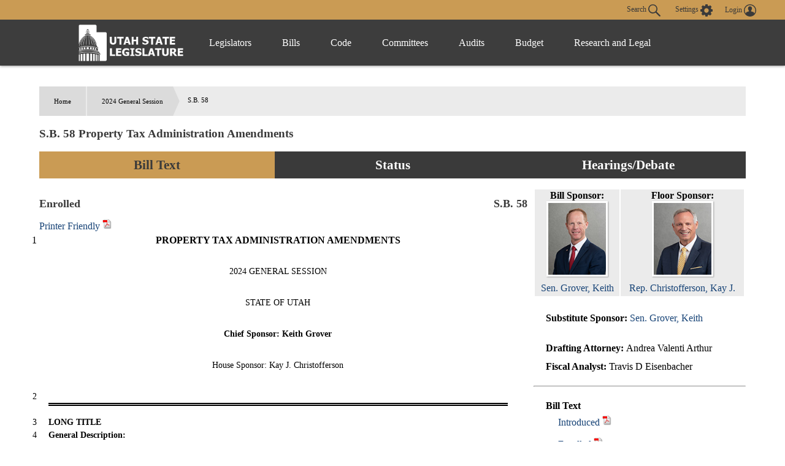

--- FILE ---
content_type: text/css
request_url: https://le.utah.gov/css/hermesModified.css?r=5
body_size: 2582
content:



/******************************** public side stuff *********************************/
/** This is used on the bill page as well as the solr code/bill search tool (Eunomia?) **/
/** The bill page uses '#billbox' and the search page uses '#xmlview' **/

/*@scope (#billbox,#xmlview,.xmlviewer) {*/



#billbox feeagency>feedisplay,#billbox feecommittee>feedisplay{
  text-transform: uppercase;
}
#billbox feeitem>feedisplay{
  font-weight: bold;
}
#billbox feeprogram{
  padding-left: 40px;
    display: block;
}

#billbox feedisplay[display=false]{
  display: none;
}
#billbox category{
  display: block;
}
#billbox category>feedisplay{
  display: block;
}
#billbox feeprogram category category>fee{
  display: flex;
  flex-direction: row;
}
#billbox fee>feedisplay{
  padding-left: 40px;
  display: block;
}
#billbox fee>feeamt{
  padding-left: 80px;
  display: block;
}
/*#billbox feeprogram category fee>feedisplay{
  padding-left: 40px;
  display: inline-block;
}
#billbox feeprogram category fee>feeamt{
  padding-left: 80px;
  display: inline-block;
}*/
#billbox fee>explanation{
  display: block;
}

#billbox xref{
    cursor: pointer;
/*    color: var(--link-color);*/
}

  #billbox authorization{
/*    display: block;*/
    display: flex;
    flex-direction: row;
    padding-left: 100px;
  }
  #billbox authorization authamount{
    flex-grow: 1;
    text-align: right;
  }

  #billbox display[display=false]{
    display: none;
  }

  #billbox leg{
    line-height: 1.5em;
    font-size: 0.9em;
    display: block;
  }

  #billbox legvote yes,#billbox legvote no,#billbox legvote abs{
    margin-left: 20px;
  }

  #billbox st{
    font-size: 16px;
    font-weight: bold;
  }
  #billbox seclist,#billbox nextbuid{
    display: none;
  }
  #billbox ln,#billbox eol{
    display: block;
  }
  #billbox hr2{
    display: block;
    width: 100%;
    border-top:2px solid #000;
    border-bottom:2px solid #000;
    height: 5px;
    margin-bottom:16px;

  }
  #billbox tbox{
    display: flex;
    flex-direction: column;
    justify-content: center;
  }
  #billbox lt,#billbox hp{
    display: flex;
    flex-direction: column;
  }
  #billbox lt>*{
    /*  display: block;*/
    display: flex;
    flex-direction: column;
  }
  #billbox hp>*{
    display: inline;
  }
  #billbox fy{
    display: block;
    margin-left: 20px;
  }

  #billbox bsec{
    display: inline-block;
    width: 100%;
  }
  #billbox headtitl{
    display: block;
    font-weight: bold;
  }
  #billbox st,#billbox sessionhead,#billbox statehead,#billbox sponsorhead,#billbox othersponsorhead{
    text-align: center;
    margin-bottom:30px;
  }
  sponsorhead,lthead,gdhead,hphead,moni,moni_intro,oc_intro,sa,sa_intro,da_intro,saamdhead,bsec,catchline,fy,repsec{
  /*  display: inline-block;*/
  }
  #billbox sponsorhead,#billbox lthead,#billbox gdhead,#billbox hphead,#billbox moni_intro,#billbox oc_intro,#billbox sa_intro
  ,#billbox da_intro,#billbox pa_intro,#billbox catchline,#billbox headchap,#billbox headpart,#billbox repsec,#billbox moni
  ,#billbox oc,#billbox sa{
    font-weight: bold;
  }
  #billbox repealer_intro,#billbox hp_intro{
    margin-left: 20px;
  }
  #billbox gd,#billbox moninone,#billbox ocnone{
  /*  display: inline;*/
    text-indent: 20px;
  }

  #billbox moninone,#billbox gd,#billbox hphead,#billbox lthead,#billbox gdhead,#billbox ocnone{
    display: block; 
  }

  #billbox ltsrc{
  /*  margin-left: 20px;*/
    display: block;
  }
  #billbox ltdest{
    display: inline-block;
  }
  #billbox ltdest #billbox ltsrc{
    margin-left: 20px;
  }
  #billbox ltcat ltsrc{
    display: block;
  }

  fy,ocl,saamd,saent,sarep,sarnr,sarna,safre
    ,raamd,raent,rarep,rarnr,rarna,rafre
    ,caamd,caent,carep,carnr,carna,cafre
    ,uaamd,uaent,uarep,uarnr,uarna,uafre
    ,daamd,daent,darep,darnr,darna,dafre
    ,vaamd,vaent,varep,varnr,varna,vafre
  {
    font-weight: normal;
  }

  ua{
    font-weight: bold;
  }

saamd sn,saent sn,sarep sn,sarnr sn,sarna sn,safre sn
   ,raamd sn,raent sn,rarep sn,rarnr sn,rarna sn,rafre sn
   ,caamd sn,caent sn,carep sn,carnr sn,carna sn,cafre sn
   ,uaamd sn,uaent sn,uarep sn,uarnr sn,uarna sn,uafre sn
   ,daamd sn,daent sn,darep sn,darnr sn,darna sn,dafre sn
   ,vaamd sn,vaent sn,varep sn,varnr sn,varna sn,vafre sn, ocl{
    cursor: pointer;
    color: var(--link-color);
   }


  saamd sn:hover,saent sn:hover,sarep sn:hover,sarnr sn:hover,sarna sn:hover,safre sn:hover
    ,raamd sn:hover,raent sn:hover,rarep sn:hover,rarnr sn:hover,rarna sn:hover,rafre sn:hover
    ,caamd sn:hover,caent sn:hover,carep sn:hover,carnr sn:hover,carna sn:hover,cafre sn:hover
    ,uaamd sn:hover,uaent sn:hover,uarep sn:hover,uarnr sn:hover,uarna sn:hover,uafre sn:hover
    ,daamd sn:hover,daent sn:hover,darep sn:hover,darnr sn:hover,darna sn:hover,dafre sn:hover
    ,vaamd sn:hover,vaent sn:hover,varep sn:hover,varnr sn:hover,varna sn:hover,vafre sn:hover{
      background-color:#eee;
    }


  /*hp,oc,saamd,saent,sarep,sarnr,sarna,safre
    ,raamd,raent,rarep,rarnr,rarna,rafre
    ,caamd,caent,carep,carnr,carna,cafre
    ,uaamd,uaent,uarep,uarnr,uarna,uafre
    ,daamd,daent,darep,darnr,darna,dafre
    ,vaamd,vaent,varep,varnr,varna,vafre{

  }
  hp hl,oc ocl,ltdest,ltsrc,repealer_intro{

  }*/

  /*    display: block;  This was commented out 2024-11-21 by trent becasue it looks bad in repealer sections.   */
  /*This was put back in on 2024-12-18 for HB0030 ln 1312 and now taken back out 1/23/2026 for repelear section HB0179*/ 
  /* #billbox sectiontext{ */
/* display: block;  */
  /* }

/*  #billbox bsec[type=uncod] sectiontext{
    display: inline;
  }*/


  #billbox .newline,licat{
    display: inline-block;
  }
  #billbox licat>display{
    font-weight: bold;
  }
 
  #billbox parens{
    font-weight: bold;
  }
  #billbox subsection parens{
    font-weight: normal;
  }
  #billbox paren::before{
    content:"(";
      /*margin-right: -4px;*/
  }
  #billbox paren::after{
    content:")";
    /*margin-left: -4px;*/
  }
  #billbox catchline parens,#billbox repsec parens{
    margin-right: 5px;
  }
  #billbox catline{
    display: block;
    padding-left: 40px; /*for 2525 SJR004*/
  }

  #billbox sn,#billbox hl{
    padding-left:20px;
    display: block;
  }
  #billbox snhead{
    display: block;
  }
  #billbox ocl{
    padding-left:20px;
    display: inline-block;
  }
  #billbox enacthead{
    display: block;
    min-height: 1em;
  }
  #billbox enact{
    font-style:italic;
  }
  #billbox enactdesc{
    font-style: normal;
    display: block;
    text-indent: 20px;
  }
  #billbox section catline{
    font-weight: bold;
  }
  #billbox section[type=enact] catlinenum{
    text-decoration: underline;
    color: #f00 !important;
  }
  /*bsec sinfo>*:not(parens){
    display: none;
  }*/
  #billbox sinfo{
    display: none;
  }
  #billbox amend[ea=amend],#billbox amend[ea=insert]{
    text-decoration: underline;
    color:#f00 !important;
  }
  #billbox amend[ea=erase]{
    text-decoration:line-through;
    color:#00f;
  }
  #billbox bsec[uid=RESO] amend[ea=amend]{
    text-decoration: none;
    color:#000;
  }

  #billbox housestart[display=true]:before{
    content: "Ĥ→ [";
      font-weight: bold;
  }
  #billbox houseend[display=true]:after{
    content: "] ←Ĥ";
    font-weight: bold;
  }
  #billbox senatestart[display=true]:before{
    content: "Š→ [";
      font-weight: bold;
  }
  #billbox senateend[display=true]:after{
    content: "] ←Š";
    font-weight: bold;
  }
  #billbox amend[anum="-1"]{
    font-weight: bold;
  }


  #billbox lt a{
    font-weight: bold;
  }
  #billbox headchap,#billbox headpart{
    display: block;
    width: 70%;
    text-align: center;
    /* padding:20px 0; */
  }
  #billbox secline{
    display: block;
    padding-left: 40px; /*for 2525 SJR004*/
  }
  #billbox section{
  /*  text-indent: 20px;*/
    display: inline;
  }
  #billbox bsechead{
  /*  text-indent: 20px;*/
  /*  display: inline-block;*/
    display: inline;
  }
  #billbox div.lineno{
    display: inline;
  /*  background-color: #FF0;*/
    position: absolute;
    left:10px;
    width:50px;
    text-indent:0!important;
    text-align: right;
    font-weight: normal!important;
    color:#000;
    font-style: normal;
    user-select: none;
  }

  #billbox subsection:not([placement=sameline]){
    display: block;
    margin-left: 20px;
  }
  #billbox subsection[level="1"]{
  /*  display: block;*/
    margin-left: 0px;
  }
  #billbox subsection[ea=erase]{
    margin-left: 0px;
    display: block;
  }
  #billbox subsection[tab="1"]{
    margin-left: 40px;
  }
  #billbox subsection[tab="2"]{
    margin-left: 60px;
  }
  #billbox subsection[placement=sameline]{
    display: inline !important;
    margin-left: 0px !important;
  }

  #billbox span.section{
    font-weight: normal;
    padding-left:20px;
  }
  #billbox span.bullet{
    margin-right:10px;
    margin-left: 10px;
  }
  #billbox .intro{
  /*  display: inline-block !important;*/
    display: block !important;
  }

  /************ Approps ************/
  #billbox programs{
    display: block;
  }
  #billbox lineitem sources appsrc,#billbox lineitem programs program{
    display: flex;
    flex-direction: row;
  }
  #billbox lineitem{
    display: block;
  }

  #billbox lineitem lidesc::before{
    content:"To ";
  }

  #billbox lineitem sources appsrc>*
  ,#billbox lineitem programs program>*
  {
    flex-grow: 1;
  }
  #billbox amt,#billbox pamt{
    text-align: right;
  }
  #billbox pamt {
    padding-right: 5em;
  }

  #billbox section[untype="approp"] committee>display {
  /*    display: none;*/
  }
  #billbox appsrc{
    margin-left: 40px;
  }
  #billbox programs{
    margin-left: 60px;
  }
  #billbox program{
    margin-left: 20px;
  }
  #billbox agency{
    display: block;
  }
  #billbox appintent{
    display: inline-block;
    margin-left: 40px;
  }
  #billbox committee{
    display: inline-block;
    width:100%;
  }
  #billbox agency lineitem{
  /*  display: inline !important;*/
  }
  #billbox agency lineitem display{
    margin-right: 5px;
  }

  /************ TABLES ************/

  #billbox tbl{
    display: table;
    /*display: flex;
    flex-direction: row;*/
    width: 100%;
  }
  #billbox tbl column{
  /*  display: table-column;*/
    display: flex;
    flex-direction: column;
    flex-grow: 1;
  }
  #billbox tbl row{
    display: table-row;
    /*display: flex;
    flex-direction: row;
    flex-grow: 1;*/
  }
  /*tbl row:first-child{
    width: 50px;
  }*/
  #billbox tbl cell{
    display: table-cell;
    /*display: block;
    flex-grow: 1;*/
    text-indent: 0;
    padding: 0 5px;
  }
  #billbox tbl cell[border=line]{
    border:thin solid #666;
  }
  #billbox tbl[border=line] row:nth-child(even) cell{
    background-color: #f2f2f2;
  }
  #billbox tbl cell[border=false]{
    background-color: #fff !important;
  }

  #billbox mid{
    width: 100%;
    text-align: center;
    justify-content: center;
  }

  #billbox summary{
    display: block;
    text-indent: 20px;
  }

  #billbox foot{
    display: none;
  }

  #billbox section[untype=coord] catchline
    ,#billbox section[untype=intent] catchline
    ,#billbox section[untype=approp] catchline
    ,#billbox section[untype=retro] catchline
    ,#billbox bsec[src=reso] bsechead
    ,#billbox ccbill{
    display: none;
  }

  #billbox tab,#billbox para{
    display: inline-block;
    width: 20px;
    height: 1em;
  }

  #billbox eol:not([lineno]){
    display: block;
  }

  #billbox subsection display{
    margin-right:5px;
  }
  #billbox flags{
    display: block;
    font-style: italic;
  }
  #billbox bold{
    font-weight: bold;
  }

  

  @media handheld, only screen and (max-width: 1000px) {

    #billbox leg{
      margin-left: 35px;
    }
    #billbox div.lineno{
      left: 10px;
    }


  }


  @media handheld, only screen and (max-width: 850px) {

    #billbox leg{
      margin-left: 35px;
    }
    #billbox div.lineno{
      left: 0px;
    }


  }

  @media handheld, only screen and (max-width: 570px) {

    #billbox leg{
      margin-left: 35px;
    }
    #billbox div.lineno{
      left: -10px;
    }


  }

cn {
    font-weight: bold;
}

comrec {
    font-weight: normal;
}

/*}*/





--- FILE ---
content_type: text/xml
request_url: https://le.utah.gov/~2024/bills/xmlEnrolled/SB0058.xml?r=962
body_size: 69487
content:
<?xml version="1.0" encoding="UTF-8"?>

<leg xml:space="preserve" filenumber="2024FL0973" billnumber="SB0058" billnum="SB0058" designation="SB" otherSponsor="Kay J. Christofferson" otherHouse="House" sess="2024GS" fileno="2024FL0973" date="03-08-24" printDate="06-19 07:38" subVer="-2" minVer="2" office="LEGISLATIVE GENERAL COUNSEL" actionDate="" impact="code" track=" " sponsor="Keith Grover">
  <info>
    <nextbuid>4</nextbuid>
    <aminfo anum="0" effdate="5/1/2024" datetype="most">
      <seclist>
        <sect uid="C59-2-S103_2024050120240501" fromuid="C59-2-S103_2020051220200512" buid="1" src="code" mtype="section" action="A" sort="59 02 01030020240501" effdate="5/1/2024">59-2-103</sect>
        <sect uid="C59-2-S103.5_2024050120240501" fromuid="C59-2-S103.5_2022032320220323" buid="2" src="code" mtype="section" action="A" sort="59 02 01030520240501" effdate="5/1/2024">59-2-103.5</sect>
        <sect uid="EF0000" buid="3" src="uncod" untype="effdate" mtype="section" sort="UZEFF" effdate="5/1/2024"/>
      </seclist>
    </aminfo>
  </info>
  <tbox>
    <sinfo/>
    <st numlevel="1" lineno="1" slineno="0-1">PROPERTY TAX ADMINISTRATION AMENDMENTS</st>
    <sessionhead>2024 GENERAL SESSION</sessionhead>
    <statehead>STATE OF UTAH</statehead>
    <sponsorhead>Chief Sponsor: Keith Grover</sponsorhead>
    <otherSponsorhead>House Sponsor: Kay J. Christofferson</otherSponsorhead>
  </tbox>
  <lt numlevel="1" lineno="2" slineno="0-2">
    <lthead lineno="3">LONG TITLE</lthead>
    <gdhead lineno="4">General Description:</gdhead>
    <gd numlevel="1" lineno="5" slineno="0-5">This bill modifies the procedures for obtaining a residential property exemption on a  
      <ln numlevel="1" lineno="6" slineno="0-6"/>primary residence.
    </gd>
    <hphead lineno="7">Highlighted Provisions:</hphead>
    <hp numlevel="1" lineno="8" slineno="0-8">This bill:
      <hl numlevel="1" lineno="9" slineno="0-9" level="1">requires an owner of a residential property occupied by a tenant to submit a written  
        <ln numlevel="1" lineno="10" slineno="0-10"/>declaration that the property is the primary residence of the tenant;
      </hl>
      <hl numlevel="1" lineno="11" slineno="0-11" level="1">provides the form of the written declaration and limits the information a county assessor  
        <ln numlevel="1" lineno="12" slineno="0-12"/>may obtain from the owner or the tenant;
      </hl>
      <hl numlevel="1" lineno="13" slineno="0-13" level="1">recodifies a similar declaration requirement for residential property under construction  
        <ln numlevel="1" lineno="14" slineno="0-14"/>in the procedures for obtaining a residential property exemption code; and
      </hl>
      <hl numlevel="1" lineno="15" slineno="0-15" level="1">makes technical and conforming changes.</hl>
    </hp>
    <moni numlevel="1" lineno="16" slineno="0-16" display="none">Money Appropriated in this Bill:</moni>
    <moniNone lineno="17">None</moniNone>
    <oc numlevel="1" lineno="18" slineno="0-18">Other Special Clauses:</oc>
    <ocNone lineno="19">None</ocNone>
    <sa numlevel="1" lineno="20" slineno="0-20">Utah Code Sections Affected:
      <saamd numlevel="1" lineno="21" slineno="0-21">
        <snhead>AMENDS:</snhead>
        <sn num="59-2-103" src="code" uid="C59-2-S103_2024050120240501" buid="1" sort="59 02 01030020240501" numlevel="1" lineno="22" slineno="0-22">
          <bold>59-2-103</bold>, as last amended by Laws of Utah 2020, Chapters 38, 40
        </sn>
        <sn num="59-2-103.5" src="code" uid="C59-2-S103.5_2024050120240501" buid="2" sort="59 02 01030520240501" numlevel="1" lineno="23" slineno="0-23">
          <bold>59-2-103.5</bold>, as last amended by Laws of Utah 2022, Chapter 239
        </sn>
      </saamd>
    </sa>
  </lt>
  <enacthead lineno="24"/>
  <enact numlevel="1" lineno="25" slineno="0-25">Be it enacted by the Legislature of the state of Utah:</enact>
  <bdy>
    <bsec buid="1" type="amend" src="code" num="59-2-103" uid="C59-2-S103_2024050120240501" sort="59 02 01030020240501" fromUID="C59-2-S103_2020051220200512" numlevel="1" lineno="26" slineno="1-1" sn="1">
      <section number="59-2-103" numlevel="1" lineno="27" slineno="1-2" type="amend">
        <secline lineno="26">Section 1, Section  
          <bold>59-2-103</bold> is amended to read:
        </secline>
        <catline lineno="27">
          <bold>59-2-103. Rate of assessment of property -- Residential property.</bold>
        </catline>
        <subsection ssid="1-1" numlevel="1" lineno="28" slineno="1-3" dnum="1-o" placement="noreturn">
          <display>(1)</display>As used in this section:
          <subsection ssid="1-2" numlevel="1" lineno="29" slineno="1-4" dnum="a-o" space="false">
            <display>(a)</display>
            <subsection ssid="1-3" dnum="i-o" placement="sameline">
              <display>(i)</display>"Household" means the association of individuals who live in the same 
              <ln numlevel="1" lineno="30" slineno="1-5"/>dwelling, sharing the dwelling's furnishings, facilities, accommodations, and 
              <ln numlevel="1" lineno="31" slineno="1-6"/>expenses.
            </subsection>
            <subsection ssid="1-4" numlevel="1" lineno="32" slineno="1-7" dnum="ii-o">
              <display>(ii)</display>"Household" includes married individuals, who are not legally separated, who 
              <ln numlevel="1" lineno="33" slineno="1-8"/>have established domiciles at separate locations within the state.
            </subsection>
          </subsection>
          <subsection ssid="1-5" numlevel="1" lineno="34" slineno="1-9" dnum="b-o">
            <display>(b)</display>In accordance with Title 63G, Chapter 3, Utah Administrative Rulemaking Act, the  
            <ln numlevel="1" lineno="35" slineno="1-10"/>commission may make rules defining the term "domicile."
          </subsection>
        </subsection>
        <subsection ssid="1-6" numlevel="1" lineno="36" slineno="1-11" dnum="2-o">
          <display>(2)</display>All tangible taxable property located within the state shall be assessed and taxed at a  
          <ln numlevel="1" lineno="37" slineno="1-12"/>uniform and equal rate on the basis of its fair market value, as valued on January 1,  
          <ln numlevel="1" lineno="38" slineno="1-13"/>unless otherwise provided by law.
        </subsection>
        <subsection ssid="1-7" numlevel="1" lineno="39" slineno="1-14" dnum="3-o">
          <display>(3)</display>Subject to Subsections (4) through  
          <amendoutstart style="5"/>
          <amend anum="0" ea="erase" pairid="1" style="2" owner="jmurdock" level="1" deltag="both">(7)</amend>
          <amendoutend style="5"/>
          <amend anum="0" ea="amend" pairid="2" style="1" owner="jmurdock" level="1" amendtag="both" space="true">(6)</amend> and Section  
          <xref depth="3" refnumber="59-2-103.5">59-2-103.5</xref>, for a calendar year,  
          <ln numlevel="1" lineno="40" slineno="1-15"/>the fair market value of residential property located within the state is allowed a  
          <ln numlevel="1" lineno="41" slineno="1-16"/>residential exemption equal to a 45% reduction in the value of the property.
        </subsection>
        <subsection ssid="1-8" numlevel="1" lineno="42" slineno="1-17" dnum="4-o">
          <display>(4)</display>Part-year residential property located within the state is allowed the residential  
          <ln numlevel="1" lineno="43" slineno="1-18"/>exemption described in Subsection (3) if the part-year residential property is used as  
          <ln numlevel="1" lineno="44" slineno="1-19"/>residential property for 183 or more consecutive calendar days during the calendar year  
          <ln numlevel="1" lineno="45" slineno="1-20"/>for which the owner seeks to obtain the residential exemption.
        </subsection>
        <subsection ssid="1-9" numlevel="1" lineno="46" slineno="1-21" dnum="5-o">
          <display>(5)</display>No more than one acre of land per residential unit may qualify for the residential  
          <ln numlevel="1" lineno="47" slineno="1-22"/>exemption described in Subsection (3).
        </subsection>
        <subsection ssid="1-10" numlevel="1" lineno="48" slineno="1-23" dnum="6-o" space="false">
          <display>(6)</display>
          <subsection ssid="1-11" dnum="a-o" placement="sameline">
            <display>(a)</display>Except as provided in Subsections (6)(b)(ii) and (iii), a residential exemption 
            <ln numlevel="1" lineno="49" slineno="1-24"/>described in Subsection (3) is limited to one primary residence per household.
          </subsection>
          <subsection ssid="1-12" numlevel="1" lineno="50" slineno="1-25" dnum="b-o">
            <display>(b)</display>An owner of multiple primary residences located within the state is allowed a 
            <ln numlevel="1" lineno="51" slineno="1-26"/>residential exemption under Subsection (3) for:
            <subsection ssid="1-13" numlevel="1" lineno="52" slineno="1-27" dnum="i-o">
              <display>(i)</display>subject to Subsection (6)(a), the primary residence of the owner;
            </subsection>
            <subsection ssid="1-14" numlevel="1" lineno="53" slineno="1-28" dnum="ii-o">
              <display>(ii)</display>each residential property that is the primary residence of a tenant; and
            </subsection>
            <subsection ssid="1-15" numlevel="1" lineno="54" slineno="1-29" dnum="iii-o">
              <display>(iii)</display>subject to Subsection 
              <amendoutstart style="5"/>
              <amend anum="0" ea="erase" pairid="3" style="2" owner="jmurdock" level="1" deltag="both">(7)</amend>
              <amendoutend style="5"/>
              <amend anum="0" ea="amend" pairid="4" style="1" owner="jmurdock" level="1" amendtag="both" space="true">
                <xref depth="3" refnumber="59-2-103.5">59-2-103.5</xref>(4)
              </amend>, each residential property described in 
              <ln numlevel="1" lineno="55" slineno="1-30"/>Subsection 
              <xref depth="3" refnumber="59-2-102">59-2-102</xref>(34)(b)(ii).
            </subsection>
          </subsection>
        </subsection>
        <subsection ssid="1-16" ea="erase" anum="0" owner="jmurdock" style="2" numlevel="1" lineno="56" slineno="1-31" dnum="7-o:_-e">
          <display>
            <amendoutstart style="5"/>
            <amend anum="0" ea="erase" pairid="29" style="2" owner="o" level="1" deltag="start">(7)</amend>
          </display>
          <amend anum="0" ea="erase" pairid="6" style="2" owner="jmurdock" level="1" deltag="end">Before residential property described in Subsection  
            <xref depth="3" refnumber="59-2-102">59-2-102</xref>(34)(b)(ii) is allowed a  
            <ln numlevel="1" lineno="57" slineno="1-32"/>residential exemption described in Subsection (3), an owner of the residential property  
            <ln numlevel="1" lineno="58" slineno="1-33"/>shall file with the county assessor a written declaration that:
          </amend>
          <amendoutend style="5"/>
          <subsection ssid="1-17" ea="erase" anum="0" owner="jmurdock" style="2" numlevel="1" lineno="59" slineno="1-34" dnum="a-o:_-e">
            <display>
              <amendoutstart style="5"/>
              <amend anum="0" ea="erase" pairid="30" style="2" owner="o" level="1" deltag="start">(a)</amend>
            </display>
            <amend anum="0" ea="erase" pairid="8" style="2" owner="jmurdock" level="1" deltag="end">states under penalty of perjury that, to the best of each owner's knowledge, upon  
              <ln numlevel="1" lineno="60" slineno="1-35"/>completion of construction or occupancy of the residential property, the residential  
              <ln numlevel="1" lineno="61" slineno="1-36"/>property will be used for residential purposes as a primary residence;
            </amend>
            <amendoutend style="5"/>
          </subsection>
          <subsection ssid="1-18" ea="erase" anum="0" owner="jmurdock" style="2" numlevel="1" lineno="62" slineno="1-37" dnum="b-o:_-e">
            <display>
              <amendoutstart style="5"/>
              <amend anum="0" ea="erase" pairid="31" style="2" owner="o" level="1" deltag="start">(b)</amend>
            </display>
            <amend anum="0" ea="erase" pairid="11" style="2" owner="jmurdock" level="1" deltag="end">is signed by each owner of the residential property; and</amend>
            <amendoutend style="5"/>
          </subsection>
          <subsection ssid="1-19" ea="erase" anum="0" owner="jmurdock" style="2" numlevel="1" lineno="63" slineno="1-38" dnum="c-o:_-e">
            <display>
              <amendoutstart style="5"/>
              <amend anum="0" ea="erase" pairid="32" style="2" owner="o" level="1" deltag="start">(c)</amend>
            </display>
            <amend anum="0" ea="erase" pairid="14" style="2" owner="jmurdock" level="1" deltag="end">is on a form prescribed by the commission.</amend>
            <amendoutend style="5"/>
          </subsection>
        </subsection>
      </section>
    </bsec>
    <bsec buid="2" type="amend" src="code" num="59-2-103.5" uid="C59-2-S103.5_2024050120240501" sort="59 02 01030520240501" fromUID="C59-2-S103.5_2022032320220323" numlevel="1" lineno="64" slineno="2-1" sn="2">
      <section number="59-2-103.5" numlevel="1" lineno="65" slineno="2-2" type="amend">
        <secline lineno="64">Section 2, Section  
          <bold>59-2-103.5</bold> is amended to read:
        </secline>
        <catline lineno="65">
          <bold>59-2-103.5. Procedures to obtain an exemption for residential property --  
            <ln numlevel="1" lineno="66" slineno="2-3"/>Procedure if property owner or property no longer qualifies to receive a residential  
            <ln numlevel="1" lineno="67" slineno="2-4"/>exemption.
          </bold>
        </catline>
        <subsection ssid="2-1" dnum="1-o" numlevel="1" lineno="68" slineno="2-5" placement="noreturn">
          <display>(1)</display>Subject to  
          <amendoutstart style="5"/>
          <amend anum="0" ea="erase" pairid="1" style="2" owner="jmurdock" level="1" deltag="both">Subsection (8)</amend>
          <amendoutend style="5"/>
          <amend anum="0" ea="amend" pairid="2" style="1" owner="jmurdock" level="1" amendtag="both" space="true">Subsections (4), (5), and (10)</amend>, for residential property other  
          <ln numlevel="1" lineno="69" slineno="2-6"/>than part-year residential property, a county legislative body may adopt an ordinance  
          <ln numlevel="1" lineno="70" slineno="2-7"/>that requires an owner to file an application with the county board of equalization before
          <amend anum="0" ea="amend" pairid="3" style="1" owner="jmurdock" level="1" amendtag="both">
            <ln numlevel="1" lineno="71" slineno="2-8"/> the county applies
          </amend> a residential exemption  
          <amendoutstart style="5"/>
          <amend anum="0" ea="erase" pairid="4" style="2" owner="jmurdock" level="1" deltag="both">under Section  
            <xref depth="3" refnumber="59-2-103">59-2-103</xref> may be applied
          </amend>
          <amendoutend style="5"/>
          <amend anum="0" ea="amend" pairid="5" style="1" owner="jmurdock" level="1" amendtag="both" space="true">
            <ln numlevel="1" lineno="72" slineno="2-9"/>authorized under Section 
            <xref depth="3" refnumber="59-2-103">59-2-103</xref>
          </amend> to the value of the residential property if:
          <subsection ssid="2-2" dnum="a-o" numlevel="1" lineno="73" slineno="2-10">
            <display>(a)</display>the residential property was ineligible for the residential exemption during the  
            <ln numlevel="1" lineno="74" slineno="2-11"/>calendar year immediately preceding the calendar year for which the owner is  
            <ln numlevel="1" lineno="75" slineno="2-12"/>seeking to have the residential exemption applied to the value of the residential  
            <ln numlevel="1" lineno="76" slineno="2-13"/>property;
          </subsection>
          <subsection ssid="2-3" dnum="b-o" numlevel="1" lineno="77" slineno="2-14">
            <display>(b)</display>an ownership interest in the residential property changes; or
          </subsection>
          <subsection ssid="2-4" dnum="c-o" numlevel="1" lineno="78" slineno="2-15">
            <display>(c)</display>the county board of equalization determines that there is reason to believe that the  
            <ln numlevel="1" lineno="79" slineno="2-16"/>residential property no longer qualifies for the residential exemption.
          </subsection>
        </subsection>
        <subsection ssid="2-5" dnum="2-o" numlevel="1" lineno="80" slineno="2-17" space="false">
          <display>(2)</display>
          <subsection ssid="2-6" dnum="a-o" placement="sameline">
            <display>(a)</display>The application described in Subsection (1):
            <subsection ssid="2-7" dnum="i-o" numlevel="1" lineno="81" slineno="2-18" tab="1">
              <display>(i)</display>shall be on a form the commission 
              <amendoutstart style="5"/>
              <amend anum="0" ea="erase" pairid="6" style="2" owner="jmurdock" level="1" deltag="both">prescribes</amend>
              <amendoutend style="5"/>
              <amend anum="0" ea="amend" pairid="7" style="1" owner="jmurdock" level="1" amendtag="both" space="true">provides</amend> by rule and makes 
              <ln numlevel="1" lineno="82" slineno="2-19"/>available to the counties;
            </subsection>
            <subsection ssid="2-8" dnum="ii-o" numlevel="1" lineno="83" slineno="2-20" tab="1">
              <display>(ii)</display>shall be signed by the owner of the residential property; and
            </subsection>
            <subsection ssid="2-9" dnum="iii-o" numlevel="1" lineno="84" slineno="2-21" tab="1">
              <display>(iii)</display>may not request the sales price of the residential property.
            </subsection>
          </subsection>
          <subsection ssid="2-10" dnum="b-o" numlevel="1" lineno="85" slineno="2-22">
            <display>(b)</display>In accordance with Title 63G, Chapter 3, Utah Administrative Rulemaking Act, the 
            <ln numlevel="1" lineno="86" slineno="2-23"/>commission may make rules 
            <amendoutstart style="5"/>
            <amend anum="0" ea="erase" pairid="8" style="2" owner="jmurdock" level="1" deltag="both">prescribing</amend>
            <amendoutend style="5"/>
            <amend anum="0" ea="amend" pairid="9" style="1" owner="jmurdock" level="1" amendtag="both" space="true">providing</amend> the contents of the form 
            <ln numlevel="1" lineno="87" slineno="2-24"/>described in Subsection (2)(a).
          </subsection>
          <subsection ssid="2-11" dnum="c-o" numlevel="1" lineno="88" slineno="2-25">
            <display>(c)</display>For purposes of the application described in Subsection (1), a county may not request 
            <ln numlevel="1" lineno="89" slineno="2-26"/>information from an owner of a residential property beyond the information
            <amendoutstart style="5"/>
            <amend anum="0" ea="erase" pairid="128" style="2" owner="jmurdock" level="1" deltag="both">provided</amend>
            <amendoutend style="5"/>
            <ln numlevel="1" lineno="90" slineno="2-27"/> in the form 
            <amendoutstart style="5"/>
            <amend anum="0" ea="erase" pairid="11" style="2" owner="jmurdock" level="1" deltag="both">prescribed</amend>
            <amendoutend style="5"/>
            <amend anum="0" ea="amend" pairid="12" style="1" owner="jmurdock" level="1" amendtag="both" space="true">provided</amend> by the commission under this Subsection (2).
          </subsection>
        </subsection>
        <subsection ssid="2-12" dnum="3-o" numlevel="1" lineno="91" slineno="2-28" space="false">
          <display>(3)</display>
          <subsection ssid="2-13" dnum="a-o" placement="sameline">
            <display>(a)</display>Regardless of whether a county legislative body adopts an ordinance described in 
            <ln numlevel="1" lineno="92" slineno="2-29"/>Subsection (1), before a
            <amend anum="0" ea="amend" pairid="13" style="1" owner="jmurdock" level="1" amendtag="both">county may apply a</amend> residential exemption 
            <amendoutstart style="5"/>
            <amend anum="0" ea="erase" pairid="14" style="2" owner="jmurdock" level="1" deltag="both">may be applied</amend>
            <amendoutend style="5"/>
            <ln numlevel="1" lineno="93" slineno="2-30"/> to the value of part-year residential property, an owner of the property shall:
            <subsection ssid="2-14" dnum="i-o" numlevel="1" lineno="94" slineno="2-31" tab="1">
              <display>(i)</display>file the application described in Subsection (2)(a) with the county board of 
              <ln numlevel="1" lineno="95" slineno="2-32"/>equalization; and
            </subsection>
            <subsection ssid="2-15" dnum="ii-o" numlevel="1" lineno="96" slineno="2-33" tab="1">
              <display>(ii)</display>include as part of the application described in Subsection (2)(a) a statement that 
              <ln numlevel="1" lineno="97" slineno="2-34"/>certifies:
              <subsection ssid="2-16" dnum="A-o" numlevel="1" lineno="98" slineno="2-35">
                <display>(A)</display>the date the part-year residential property became residential property;
              </subsection>
              <subsection ssid="2-17" dnum="B-o" numlevel="1" lineno="99" slineno="2-36">
                <display>(B)</display>that the part-year residential property will be used as residential property for 
                <ln numlevel="1" lineno="100" slineno="2-37"/>183 or more consecutive calendar days during the calendar year for which the 
                <ln numlevel="1" lineno="101" slineno="2-38"/>owner seeks to obtain the residential exemption; and
              </subsection>
              <subsection ssid="2-18" dnum="C-o" numlevel="1" lineno="102" slineno="2-39">
                <display>(C)</display>that the owner, or a member of the owner's household, may not claim a 
                <ln numlevel="1" lineno="103" slineno="2-40"/>residential exemption for any property for the calendar year for which the 
                <ln numlevel="1" lineno="104" slineno="2-41"/>owner seeks to obtain the residential exemption, other than the part-year 
                <ln numlevel="1" lineno="105" slineno="2-42"/>residential property, or as allowed under Section 
                <xref depth="3" refnumber="59-2-103">59-2-103</xref> with respect to the 
                <ln numlevel="1" lineno="106" slineno="2-43"/>primary residence or household furnishings, furniture, and equipment of the 
                <ln numlevel="1" lineno="107" slineno="2-44"/>owner's tenant.
              </subsection>
            </subsection>
          </subsection>
          <subsection ssid="2-19" dnum="b-o" numlevel="1" lineno="108" slineno="2-45">
            <display>(b)</display>If an owner files an application under this Subsection (3) on or after May 1 of the 
            <ln numlevel="1" lineno="109" slineno="2-46"/>calendar year for which the owner seeks to obtain the residential exemption, the 
            <ln numlevel="1" lineno="110" slineno="2-47"/>county board of equalization may require the owner to pay an application fee not to 
            <ln numlevel="1" lineno="111" slineno="2-48"/>exceed $50.
          </subsection>
        </subsection>
        <subsection ssid="2-20" dnum="_-o:4-e" ea="amend" anum="0" owner="jmurdock" style="1" numlevel="1" lineno="112" slineno="2-49">
          <display>
            <amend anum="0" ea="amend" pairid="149" style="1" owner="e" level="1" amendtag="start">(4)</amend>
          </display>
          <amend anum="0" ea="amend" pairid="16" style="1" owner="jmurdock" level="1" amendtag="end">Before a county allows residential property described in Subsection  
            <xref depth="3" refnumber="59-2-102">59-2-102</xref>(34)(b)(ii)  
            <ln numlevel="1" lineno="113" slineno="2-50"/>a residential exemption authorized under Section  
            <xref depth="3" refnumber="59-2-103">59-2-103</xref>, an owner of the residential  
            <ln numlevel="1" lineno="114" slineno="2-51"/>property shall file with the county assessor a written declaration that:
          </amend>
          <subsection ssid="2-21" dnum="_-o:a-e" ea="amend" anum="0" owner="jmurdock" style="1" numlevel="1" lineno="115" slineno="2-52">
            <display>
              <amend anum="0" ea="amend" pairid="150" style="1" owner="e" level="1" amendtag="start">(a)</amend>
            </display>
            <amend anum="0" ea="amend" pairid="18" style="1" owner="jmurdock" level="1" amendtag="end">states under penalty of perjury that, to the best of each owner's knowledge, upon  
              <ln numlevel="1" lineno="116" slineno="2-53"/>completion of construction or occupancy of the residential property, the residential  
              <ln numlevel="1" lineno="117" slineno="2-54"/>property will be used for residential purposes as a primary residence;
            </amend>
          </subsection>
          <subsection ssid="2-22" dnum="_-o:b-e" ea="amend" anum="0" owner="jmurdock" style="1" numlevel="1" lineno="118" slineno="2-55">
            <display>
              <amend anum="0" ea="amend" pairid="151" style="1" owner="e" level="1" amendtag="start">(b)</amend>
            </display>
            <amend anum="0" ea="amend" pairid="21" style="1" owner="jmurdock" level="1" amendtag="end">is signed by each owner of the residential property; and</amend>
          </subsection>
          <subsection ssid="2-23" dnum="_-o:c-e" ea="amend" anum="0" owner="jmurdock" style="1" numlevel="1" lineno="119" slineno="2-56">
            <display>
              <amend anum="0" ea="amend" pairid="152" style="1" owner="e" level="1" amendtag="start">(c)</amend>
            </display>
            <amend anum="0" ea="amend" pairid="24" style="1" owner="jmurdock" level="1" amendtag="end">is on a form approved by the commission.</amend>
          </subsection>
        </subsection>
        <subsection ssid="2-24" dnum="_-o:5-e" ea="amend" anum="0" owner="jmurdock" style="1" numlevel="1" lineno="120" slineno="2-57" space="false">
          <display>
            <amend anum="0" ea="amend" pairid="153" style="1" owner="e" level="1" amendtag="start">(5)</amend>
          </display>
          <subsection ssid="2-25" dnum="_-o:a-e" ea="amend" anum="0" owner="jmurdock" style="1" placement="sameline">
            <display>
              <amend anum="0" ea="amend" pairid="154" style="1" owner="e" level="1">(a)</amend>
            </display>
            <amend anum="0" ea="amend" pairid="29" style="1" owner="jmurdock" level="1" amendtag="end">Before a county allows residential property described in Subsection 
              <xref depth="3" refnumber="59-2-103">59-2-103</xref>
              <ln numlevel="1" lineno="121" slineno="2-58"/>(6)(b) a residential exemption authorized under Section 
              <xref depth="3" refnumber="59-2-103">59-2-103</xref>, an owner of the 
              <ln numlevel="1" lineno="122" slineno="2-59"/>residential property shall file with the county assessor a written declaration that:
            </amend>
            <subsection ssid="2-26" dnum="_-o:i-e" ea="amend" anum="0" owner="jmurdock" style="1" numlevel="1" lineno="123" slineno="2-60" tab="1">
              <display>
                <amend anum="0" ea="amend" pairid="155" style="1" owner="e" level="1" amendtag="start">(i)</amend>
              </display>
              <amend anum="0" ea="amend" pairid="31" style="1" owner="jmurdock" level="1" amendtag="end">states under penalty of perjury that, to the best of each owner's knowledge, the 
                <ln numlevel="1" lineno="124" slineno="2-61"/>residential property will be used for residential purposes as a primary residence of 
                <ln numlevel="1" lineno="125" slineno="2-62"/>a tenant;
              </amend>
            </subsection>
            <subsection ssid="2-27" dnum="_-o:ii-e" ea="amend" anum="0" owner="jmurdock" style="1" numlevel="1" lineno="126" slineno="2-63" tab="1">
              <display>
                <amend anum="0" ea="amend" pairid="156" style="1" owner="e" level="1" amendtag="start">(ii)</amend>
              </display>
              <amend anum="0" ea="amend" pairid="34" style="1" owner="jmurdock" level="1" amendtag="end">is signed by each owner of the residential property; and</amend>
            </subsection>
            <subsection ssid="2-28" dnum="_-o:iii-e" ea="amend" anum="0" owner="jmurdock" style="1" numlevel="1" lineno="127" slineno="2-64" tab="1">
              <display>
                <amend anum="0" ea="amend" pairid="157" style="1" owner="e" level="1" amendtag="start">(iii)</amend>
              </display>
              <amend anum="0" ea="amend" pairid="37" style="1" owner="jmurdock" level="1" amendtag="end">is on a form approved by the commission.</amend>
            </subsection>
          </subsection>
          <subsection ssid="2-29" dnum="_-o:b-e" ea="amend" anum="0" owner="jmurdock" style="1" numlevel="1" lineno="128" slineno="2-65" space="false">
            <display>
              <amend anum="0" ea="amend" pairid="158" style="1" owner="e" level="1" amendtag="start">(b)</amend>
            </display>
            <subsection ssid="2-30" dnum="_-o:i-e" ea="amend" anum="0" owner="jmurdock" style="1" placement="sameline" space="false">
              <display>
                <amend anum="0" ea="amend" pairid="159" style="1" owner="e" level="1">(i)</amend>
              </display>
              <subsection ssid="2-31" dnum="_-o:A-e" ea="amend" anum="0" owner="jmurdock" style="1" tab="1" placement="sameline">
                <display>
                  <amend anum="0" ea="amend" pairid="160" style="1" owner="e" level="1">(A)</amend>
                </display>
                <amend anum="0" ea="amend" pairid="43" style="1" owner="jmurdock" level="1" amendtag="end">In addition to the declaration, a county assessor may request from an 
                  <ln numlevel="1" lineno="129" slineno="2-66"/>owner a current lease agreement signed by the tenant.
                </amend>
              </subsection>
              <subsection ssid="2-32" dnum="_-o:B-e" ea="amend" anum="0" owner="jmurdock" style="1" numlevel="1" lineno="130" slineno="2-67" tab="1">
                <display>
                  <amend anum="0" ea="amend" pairid="161" style="1" owner="e" level="1" amendtag="start">(B)</amend>
                </display>
                <amend anum="0" ea="amend" pairid="46" style="1" owner="jmurdock" level="1" amendtag="end">If the lease agreement is insufficient for a county assessor to make a 
                  <ln numlevel="1" lineno="131" slineno="2-68"/>determination about eligibility for a residential exemption, a county assessor 
                  <ln numlevel="1" lineno="132" slineno="2-69"/>may request a copy of the real estate insurance policy for the property.
                </amend>
              </subsection>
              <subsection ssid="2-33" dnum="_-o:C-e" ea="amend" anum="0" owner="jmurdock" style="1" numlevel="1" lineno="133" slineno="2-70" tab="1">
                <display>
                  <amend anum="0" ea="amend" pairid="162" style="1" owner="e" level="1" amendtag="start">(C)</amend>
                </display>
                <amend anum="0" ea="amend" pairid="49" style="1" owner="jmurdock" level="1" amendtag="end">If the real estate insurance policy is insufficient for a county assessor to make 
                  <ln numlevel="1" lineno="134" slineno="2-71"/>a determination about eligibility for a residential exemption, a county assessor 
                  <ln numlevel="1" lineno="135" slineno="2-72"/>may request a copy of a filing from the most recent federal tax return showing 
                  <ln numlevel="1" lineno="136" slineno="2-73"/>that the owner had profit or loss from the residential property as a rental.
                </amend>
              </subsection>
            </subsection>
            <subsection ssid="2-34" dnum="_-o:ii-e" ea="amend" anum="0" owner="jmurdock" style="1" numlevel="1" lineno="137" slineno="2-74">
              <display>
                <amend anum="0" ea="amend" pairid="163" style="1" owner="e" level="1" amendtag="start">(ii)</amend>
              </display>
              <amend anum="0" ea="amend" pairid="53" style="1" owner="jmurdock" level="1" amendtag="end">A county assessor may not request information from an owner's tenant.</amend>
            </subsection>
          </subsection>
        </subsection>
        <subsection ssid="2-35" dnum="4-o:6-e" numlevel="1" lineno="138" slineno="2-75">
          <display>
            <amendoutstart style="5"/>
            <amend anum="0" ea="erase" pairid="164" style="2" owner="o" level="1" deltag="both">(4)</amend>
            <amendoutend style="5"/>
            <amend anum="0" ea="amend" pairid="165" style="1" owner="e" level="1" amendtag="both" space="true">(6)</amend>
          </display>Except as provided in Subsection  
          <amendoutstart style="5"/>
          <amend anum="0" ea="erase" pairid="57" style="2" owner="jmurdock" level="1" deltag="both">(5)</amend>
          <amendoutend style="5"/>
          <amend anum="0" ea="amend" pairid="58" style="1" owner="jmurdock" level="1" amendtag="both" space="true">(7)</amend>, if a property owner no longer qualifies to  
          <ln numlevel="1" lineno="139" slineno="2-76"/>receive a residential exemption authorized under Section  
          <xref depth="3" refnumber="59-2-103">59-2-103</xref> for the property  
          <ln numlevel="1" lineno="140" slineno="2-77"/>owner's primary residence, the property owner shall:
          <subsection ssid="2-36" dnum="a-o" numlevel="1" lineno="141" slineno="2-78">
            <display>(a)</display>file a written statement with the county board of equalization of the county in which  
            <ln numlevel="1" lineno="142" slineno="2-79"/>the property is located:
            <subsection ssid="2-37" dnum="i-o" numlevel="1" lineno="143" slineno="2-80">
              <display>(i)</display>on a form provided by the county board of equalization; and
            </subsection>
            <subsection ssid="2-38" dnum="ii-o" numlevel="1" lineno="144" slineno="2-81">
              <display>(ii)</display>notifying the county board of equalization that the property owner no longer  
              <ln numlevel="1" lineno="145" slineno="2-82"/>qualifies to receive a residential exemption authorized under Section  
              <xref depth="3" refnumber="59-2-103">59-2-103</xref> for  
              <ln numlevel="1" lineno="146" slineno="2-83"/>the property owner's primary residence; and
            </subsection>
          </subsection>
          <subsection ssid="2-39" dnum="b-o" numlevel="1" lineno="147" slineno="2-84">
            <display>(b)</display>declare on the property owner's individual income tax return under Chapter 10,  
            <ln numlevel="1" lineno="148" slineno="2-85"/>Individual Income Tax Act, for the taxable year for which the property owner no  
            <ln numlevel="1" lineno="149" slineno="2-86"/>longer qualifies to receive a residential exemption authorized under Section  
            <xref depth="3" refnumber="59-2-103">59-2-103</xref>
            <ln numlevel="1" lineno="150" slineno="2-87"/> for the property owner's primary residence, that the property owner no longer  
            <ln numlevel="1" lineno="151" slineno="2-88"/>qualifies to receive a residential exemption authorized under Section  
            <xref depth="3" refnumber="59-2-103">59-2-103</xref> for the  
            <ln numlevel="1" lineno="152" slineno="2-89"/>property owner's primary residence.
          </subsection>
        </subsection>
        <subsection ssid="2-40" dnum="5-o:7-e" numlevel="1" lineno="153" slineno="2-90">
          <display>
            <amendoutstart style="5"/>
            <amend anum="0" ea="erase" pairid="169" style="2" owner="o" level="1" deltag="both">(5)</amend>
            <amendoutend style="5"/>
            <amend anum="0" ea="amend" pairid="170" style="1" owner="e" level="1" amendtag="both" space="true">(7)</amend>
          </display>A property owner is not required to file a written statement or make the declaration  
          <ln numlevel="1" lineno="154" slineno="2-91"/>described in Subsection  
          <amendoutstart style="5"/>
          <amend anum="0" ea="erase" pairid="59" style="2" owner="jmurdock" level="1" deltag="both">(4)</amend>
          <amendoutend style="5"/>
          <amend anum="0" ea="amend" pairid="60" style="1" owner="jmurdock" level="1" amendtag="both" space="true">(6)</amend> if the property owner:
          <subsection ssid="2-41" dnum="a-o" numlevel="1" lineno="155" slineno="2-92">
            <display>(a)</display>changes primary residences;
          </subsection>
          <subsection ssid="2-42" dnum="b-o" numlevel="1" lineno="156" slineno="2-93">
            <display>(b)</display>qualified to receive a residential exemption authorized under Section  
            <xref depth="3" refnumber="59-2-103">59-2-103</xref> for  
            <ln numlevel="1" lineno="157" slineno="2-94"/>the residence that was the property owner's former primary residence; and
          </subsection>
          <subsection ssid="2-43" dnum="c-o" numlevel="1" lineno="158" slineno="2-95">
            <display>(c)</display>qualifies to receive a residential exemption authorized under Section  
            <xref depth="3" refnumber="59-2-103">59-2-103</xref> for the  
            <ln numlevel="1" lineno="159" slineno="2-96"/>residence that is the property owner's current primary residence.
          </subsection>
        </subsection>
        <subsection ssid="2-44" dnum="6-o:8-e" numlevel="1" lineno="160" slineno="2-97">
          <display>
            <amendoutstart style="5"/>
            <amend anum="0" ea="erase" pairid="173" style="2" owner="o" level="1" deltag="both">(6)</amend>
            <amendoutend style="5"/>
            <amend anum="0" ea="amend" pairid="174" style="1" owner="e" level="1" amendtag="both" space="true">(8)</amend>
          </display>Subsections (2) through  
          <amendoutstart style="5"/>
          <amend anum="0" ea="erase" pairid="61" style="2" owner="jmurdock" level="1" deltag="both">(5)</amend>
          <amendoutend style="5"/>
          <amend anum="0" ea="amend" pairid="62" style="1" owner="jmurdock" level="1" amendtag="both" space="true">(7)</amend> do not apply to qualifying exempt primary  
          <ln numlevel="1" lineno="161" slineno="2-98"/>residential rental personal property.
        </subsection>
        <subsection ssid="2-45" dnum="7-o:9-e" numlevel="1" lineno="162" slineno="2-99" space="false">
          <display>
            <amendoutstart style="5"/>
            <amend anum="0" ea="erase" pairid="174" style="2" owner="o" level="1" deltag="both">(7)</amend>
            <amendoutend style="5"/>
            <amend anum="0" ea="amend" pairid="175" style="1" owner="e" level="1" amendtag="both" space="true">(9)</amend>
          </display>
          <subsection ssid="2-46" dnum="a-o" placement="sameline">
            <display>(a)</display>Subject to Subsection 
            <amendoutstart style="5"/>
            <amend anum="0" ea="erase" pairid="63" style="2" owner="jmurdock" level="1" deltag="both">(8)</amend>
            <amendoutend style="5"/>
            <amend anum="0" ea="amend" pairid="64" style="1" owner="jmurdock" level="1" amendtag="both" space="true">(10)</amend>, for the first calendar year in which a 
            <ln numlevel="1" lineno="163" slineno="2-100"/>property owner qualifies to receive a residential exemption under Section 
            <xref depth="3" refnumber="59-2-103">59-2-103</xref>, a 
            <ln numlevel="1" lineno="164" slineno="2-101"/>county assessor may require the property owner to file a signed statement described 
            <ln numlevel="1" lineno="165" slineno="2-102"/>in Section 
            <xref depth="3" refnumber="59-2-306">59-2-306</xref>.
          </subsection>
          <subsection ssid="2-47" dnum="b-o" numlevel="1" lineno="166" slineno="2-103">
            <display>(b)</display>Subject to Subsection 
            <amendoutstart style="5"/>
            <amend anum="0" ea="erase" pairid="65" style="2" owner="jmurdock" level="1" deltag="both">(8)</amend>
            <amendoutend style="5"/>
            <amend anum="0" ea="amend" pairid="66" style="1" owner="jmurdock" level="1" amendtag="both" space="true">(10)</amend> and notwithstanding Section 
            <xref depth="3" refnumber="59-2-306">59-2-306</xref>, for a calendar 
            <ln numlevel="1" lineno="167" slineno="2-104"/>year after the calendar year described in Subsection 
            <amendoutstart style="5"/>
            <amend anum="0" ea="erase" pairid="67" style="2" owner="jmurdock" level="1" deltag="both">(7)(a)</amend>
            <amendoutend style="5"/>
            <amend anum="0" ea="amend" pairid="68" style="1" owner="jmurdock" level="1" amendtag="both" space="true">(9)(a)</amend> in which a property 
            <ln numlevel="1" lineno="168" slineno="2-105"/>owner qualifies for an exemption 
            <amendoutstart style="5"/>
            <amend anum="0" ea="erase" pairid="69" style="2" owner="jmurdock" level="1" deltag="both">described in Subsection 
              <xref depth="3" refnumber="59-2-1115">59-2-1115</xref>(2)
            </amend>
            <amendoutend style="5"/>
            <amend anum="0" ea="amend" pairid="70" style="1" owner="jmurdock" level="1" amendtag="both" space="true">authorized 
              <ln numlevel="1" lineno="169" slineno="2-106"/>under Section 
              <xref depth="3" refnumber="59-2-1115">59-2-1115</xref>
            </amend> for qualifying exempt primary residential rental personal 
            <ln numlevel="1" lineno="170" slineno="2-107"/>property, a signed statement described in Section 
            <xref depth="3" refnumber="59-2-306">59-2-306</xref> with respect to the 
            <ln numlevel="1" lineno="171" slineno="2-108"/>qualifying exempt primary residential rental personal property may only require the 
            <ln numlevel="1" lineno="172" slineno="2-109"/>property owner to certify, under penalty of perjury, that the property owner qualifies 
            <ln numlevel="1" lineno="173" slineno="2-110"/>for the exemption 
            <amendoutstart style="5"/>
            <amend anum="0" ea="erase" pairid="71" style="2" owner="jmurdock" level="1" deltag="both">under Subsection 
              <xref depth="3" refnumber="59-2-1115">59-2-1115</xref>(2)
            </amend>
            <amendoutend style="5"/>
            <amend anum="0" ea="amend" pairid="72" style="1" owner="jmurdock" level="1" amendtag="both" space="true">authorized under Section 
              <xref depth="3" refnumber="59-2-1115">
                <ln numlevel="1" lineno="174" slineno="2-111"/>59-2-1115
              </xref>
            </amend>.
          </subsection>
        </subsection>
        <subsection ssid="2-48" dnum="8-o:10-e" numlevel="1" lineno="175" slineno="2-112" space="false">
          <display>
            <amendoutstart style="5"/>
            <amend anum="0" ea="erase" pairid="177" style="2" owner="o" level="1" deltag="both">(8)</amend>
            <amendoutend style="5"/>
            <amend anum="0" ea="amend" pairid="178" style="1" owner="e" level="1" amendtag="both" space="true">(10)</amend>
          </display>
          <subsection ssid="2-49" dnum="a-o" placement="sameline">
            <display>(a)</display>After an ownership interest in residential property changes, the county 
            <ln numlevel="1" lineno="176" slineno="2-113"/>assessor shall:
            <subsection ssid="2-50" dnum="i-o" numlevel="1" lineno="177" slineno="2-114" tab="1">
              <display>(i)</display>notify the owner of the residential property that the owner is required to submit a 
              <ln numlevel="1" lineno="178" slineno="2-115"/>written declaration described in Subsection 
              <amendoutstart style="5"/>
              <amend anum="0" ea="erase" pairid="73" style="2" owner="jmurdock" level="1" deltag="both">(8)(d)</amend>
              <amendoutend style="5"/>
              <amend anum="0" ea="amend" pairid="74" style="1" owner="jmurdock" level="1" amendtag="both" space="true">(10)(d)</amend> within 90 days after the 
              <ln numlevel="1" lineno="179" slineno="2-116"/>day on which the county assessor mails the notice under this Subsection 
              <amendoutstart style="5"/>
              <amend anum="0" ea="erase" pairid="75" style="2" owner="jmurdock" level="1" deltag="both">(8)(a)</amend>
              <amendoutend style="5"/>
              <amend anum="0" ea="amend" pairid="76" style="1" owner="jmurdock" level="1" amendtag="both" space="true">
                <ln numlevel="1" lineno="180" slineno="2-117"/>(10)(a)
              </amend>; and
            </subsection>
            <subsection ssid="2-51" dnum="ii-o" numlevel="1" lineno="181" slineno="2-118" tab="1">
              <display>(ii)</display>provide the owner of the residential property with the form described in 
              <ln numlevel="1" lineno="182" slineno="2-119"/>Subsection 
              <amendoutstart style="5"/>
              <amend anum="0" ea="erase" pairid="77" style="2" owner="jmurdock" level="1" deltag="both">(8)(e)</amend>
              <amendoutend style="5"/>
              <amend anum="0" ea="amend" pairid="78" style="1" owner="jmurdock" level="1" amendtag="both" space="true">(10)(e)</amend> to make the written declaration described in Subsection 
              <amendoutstart style="5"/>
              <amend anum="0" ea="erase" pairid="79" style="2" owner="jmurdock" level="1" deltag="both">
                <ln numlevel="1" lineno="183" slineno="2-120"/>(8)(d)
              </amend>
              <amendoutend style="5"/>
              <amend anum="0" ea="amend" pairid="80" style="1" owner="jmurdock" level="1" amendtag="both" space="true">(10)(d)</amend>.
            </subsection>
          </subsection>
          <subsection ssid="2-52" dnum="b-o" numlevel="1" lineno="184" slineno="2-121">
            <display>(b)</display>A county assessor is not required to provide a notice to an owner of residential 
            <ln numlevel="1" lineno="185" slineno="2-122"/>property under Subsection 
            <amendoutstart style="5"/>
            <amend anum="0" ea="erase" pairid="81" style="2" owner="jmurdock" level="1" deltag="both">(8)(a)</amend>
            <amendoutend style="5"/>
            <amend anum="0" ea="amend" pairid="82" style="1" owner="jmurdock" level="1" amendtag="both" space="true">(10)(a)</amend> if the situs address of the residential 
            <ln numlevel="1" lineno="186" slineno="2-123"/>property is the same as any one of the following:
            <subsection ssid="2-53" dnum="i-o" numlevel="1" lineno="187" slineno="2-124">
              <display>(i)</display>the mailing address of the residential property owner or the tenant of the 
              <ln numlevel="1" lineno="188" slineno="2-125"/>residential property;
            </subsection>
            <subsection ssid="2-54" dnum="ii-o" numlevel="1" lineno="189" slineno="2-126">
              <display>(ii)</display>the address listed on the:
              <subsection ssid="2-55" dnum="A-o" numlevel="1" lineno="190" slineno="2-127">
                <display>(A)</display>residential property owner's driver license; or
              </subsection>
              <subsection ssid="2-56" dnum="B-o" numlevel="1" lineno="191" slineno="2-128">
                <display>(B)</display>tenant of the residential property's driver license; or
              </subsection>
            </subsection>
            <subsection ssid="2-57" dnum="iii-o" numlevel="1" lineno="192" slineno="2-129">
              <display>(iii)</display>the address listed on the:
              <subsection ssid="2-58" dnum="A-o" numlevel="1" lineno="193" slineno="2-130">
                <display>(A)</display>residential property owner's voter registration; or
              </subsection>
              <subsection ssid="2-59" dnum="B-o" numlevel="1" lineno="194" slineno="2-131">
                <display>(B)</display>tenant of the residential property's voter registration.
              </subsection>
            </subsection>
          </subsection>
          <subsection ssid="2-60" dnum="c-o" numlevel="1" lineno="195" slineno="2-132">
            <display>(c)</display>A county assessor is not required to provide a notice to an owner of residential 
            <ln numlevel="1" lineno="196" slineno="2-133"/>property under Subsection 
            <amendoutstart style="5"/>
            <amend anum="0" ea="erase" pairid="83" style="2" owner="jmurdock" level="1" deltag="both">(8)(a)</amend>
            <amendoutend style="5"/>
            <amend anum="0" ea="amend" pairid="84" style="1" owner="jmurdock" level="1" amendtag="both" space="true">(10)(a)</amend> if:
            <subsection ssid="2-61" dnum="i-o" numlevel="1" lineno="197" slineno="2-134">
              <display>(i)</display>the owner is using a post office box or rural route box located in the county where 
              <ln numlevel="1" lineno="198" slineno="2-135"/>the residential property is located; and
            </subsection>
            <subsection ssid="2-62" dnum="ii-o" numlevel="1" lineno="199" slineno="2-136">
              <display>(ii)</display>the residential property is located in a county of the fourth, fifth, or sixth class.
            </subsection>
          </subsection>
          <subsection ssid="2-63" dnum="d-o" numlevel="1" lineno="200" slineno="2-137">
            <display>(d)</display>An owner of residential property that receives a notice described in Subsection 
            <amendoutstart style="5"/>
            <amend anum="0" ea="erase" pairid="85" style="2" owner="jmurdock" level="1" deltag="both">(8)(a)</amend>
            <amendoutend style="5"/>
            <amend anum="0" ea="amend" pairid="86" style="1" owner="jmurdock" level="1" amendtag="both" space="true">
              <ln numlevel="1" lineno="201" slineno="2-138"/>(10)(a)
            </amend> shall submit a written declaration to the county assessor under penalty of 
            <ln numlevel="1" lineno="202" slineno="2-139"/>perjury certifying the information contained in the form 
            <amendoutstart style="5"/>
            <amend anum="0" ea="erase" pairid="87" style="2" owner="jmurdock" level="1" deltag="both">provided</amend>
            <amendoutend style="5"/>
            <amend anum="0" ea="amend" pairid="88" style="1" owner="jmurdock" level="1" amendtag="both" space="true">described</amend> in 
            <ln numlevel="1" lineno="203" slineno="2-140"/>Subsection 
            <amendoutstart style="5"/>
            <amend anum="0" ea="erase" pairid="89" style="2" owner="jmurdock" level="1" deltag="both">(8)(e)</amend>
            <amendoutend style="5"/>
            <amend anum="0" ea="amend" pairid="90" style="1" owner="jmurdock" level="1" amendtag="both" space="true">(10)(e)</amend>.
          </subsection>
          <subsection ssid="2-64" dnum="e-o" numlevel="1" lineno="204" slineno="2-141">
            <display>(e)</display>The written declaration required by Subsection 
            <amendoutstart style="5"/>
            <amend anum="0" ea="erase" pairid="91" style="2" owner="jmurdock" level="1" deltag="both">(8)(d)</amend>
            <amendoutend style="5"/>
            <amend anum="0" ea="amend" pairid="92" style="1" owner="jmurdock" level="1" amendtag="both" space="true">(10)(d)</amend> shall be:
            <subsection ssid="2-65" dnum="i-o" numlevel="1" lineno="205" slineno="2-142">
              <display>(i)</display>signed by the owner of the residential property; and
            </subsection>
            <subsection ssid="2-66" dnum="ii-o" numlevel="1" lineno="206" slineno="2-143" format="full">
              <display>(ii)</display>in substantially the following form:
              <eol numlevel="1" lineno="207" slineno="2-144"/>
              <para/>
              <center>"Residential Property Declaration</center>
              <eol numlevel="1" lineno="208" slineno="2-145"/>
              <para/>This form must be submitted to the County Assessor's office where your new residential 
              <ln numlevel="1" lineno="209" slineno="2-146"/>property is located within 90 days of receipt. Failure to do so will result in the county assessor 
              <ln numlevel="1" lineno="210" slineno="2-147"/>taking action that could result in the withdrawal of the primary residential exemption from 
              <ln numlevel="1" lineno="211" slineno="2-148"/>your residential property.
              <eol numlevel="1" lineno="212" slineno="2-149"/>
              <para/>
              <center>Residential Property Owner Information</center>
              <eol numlevel="1" lineno="213" slineno="2-150"/>
              <para/>Name(s):__________________________________________________
              <eol numlevel="1" lineno="214" slineno="2-151"/>
              <para/>Home Phone:_______________________________________________
              <eol numlevel="1" lineno="215" slineno="2-152"/>
              <para/>Work Phone:_______________________________________________
              <eol numlevel="1" lineno="216" slineno="2-153"/>
              <para/>Mailing Address:____________________________________________
              <eol numlevel="1" lineno="217" slineno="2-154"/>
              <para/>
              <center>Residential Property Information</center>
              <eol numlevel="1" lineno="218" slineno="2-155"/>
              <para/>Physical Address:___________________________________________
              <eol numlevel="1" lineno="219" slineno="2-156"/>
              <para/>Certification
              <eol numlevel="1" lineno="220" slineno="2-157"/>
              <para/>1. Is this property used as a primary residential property or part-year residential property 
              <ln numlevel="1" lineno="221" slineno="2-158"/>for you or another person?
              <eol numlevel="1" lineno="222" slineno="2-159"/>
              <para/>"Part-year residential property" means owned property that is not residential property on 
              <ln numlevel="1" lineno="223" slineno="2-160"/>January 1 of a calendar year but becomes residential property after January 1 of the calendar 
              <ln numlevel="1" lineno="224" slineno="2-161"/>year.
              <eol numlevel="1" lineno="225" slineno="2-162"/>
              <para/>Yes
              <tab/>
              <tab/> No
              <eol numlevel="1" lineno="226" slineno="2-163"/>
              <para/>2. Will this primary residential property or part-year residential property be occupied for 
              <ln numlevel="1" lineno="227" slineno="2-164"/>183 or more consecutive calendar days by the owner or another person?
              <eol numlevel="1" lineno="228" slineno="2-165"/>
              <para/>A part-year residential property occupied for 183 or more consecutive calendar days in a 
              <ln numlevel="1" lineno="229" slineno="2-166"/>calendar year by the owner(s) or a tenant is eligible for the exemption.
              <eol numlevel="1" lineno="230" slineno="2-167"/>
              <para/>Yes
              <tab/>
              <tab/>No
              <eol numlevel="1" lineno="231" slineno="2-168"/>
              <para/>If a property owner or a property owner's spouse claims a residential exemption under Utah 
              <ln numlevel="1" lineno="232" slineno="2-169"/>Code Ann. 
              <char set="4" char="6"/>
              <xref depth="3" refnumber="59-2-103">59-2-103</xref> for property in this state that is the primary residence of the property 
              <ln numlevel="1" lineno="233" slineno="2-170"/>owner or the property owner's spouse, that claim of a residential exemption creates a rebuttable 
              <ln numlevel="1" lineno="234" slineno="2-171"/>presumption that the property owner and the property owner's spouse have domicile in Utah 
              <ln numlevel="1" lineno="235" slineno="2-172"/>for income tax purposes. The rebuttable presumption of domicile does not apply if the 
              <ln numlevel="1" lineno="236" slineno="2-173"/>residential property is the primary residence of a tenant of the property owner or the property 
              <ln numlevel="1" lineno="237" slineno="2-174"/>owner's spouse.
              <eol numlevel="1" lineno="238" slineno="2-175"/>
              <para/>Signature
              <eol numlevel="1" lineno="239" slineno="2-176"/>
              <para/>Under penalties of perjury, I declare to the best of my knowledge and belief, this 
              <ln numlevel="1" lineno="240" slineno="2-177"/>declaration and accompanying pages are true, correct, and complete.
              <eol numlevel="1" lineno="241" slineno="2-178"/>
              <para/>__________________(Owner signature) _____________________Date (mm/dd/yyyy)
              <eol numlevel="1" lineno="242" slineno="2-179"/>
              <para/>__________________(Owner printed name)
              <eol numlevel="1" lineno="243" slineno="2-180"/>(f) For purposes of a written declaration described in this Subsection 
              <amendoutstart style="5"/>
              <amend anum="0" ea="erase" pairid="130" style="2" owner="jmurdock" level="1" deltag="both">(8)</amend>
              <amendoutend style="5"/>
              <amend anum="0" ea="amend" pairid="129" style="1" owner="jmurdock" level="1" amendtag="both" space="true">(10)</amend>, a county may 
              <ln numlevel="1" lineno="244" slineno="2-181"/>not request information from a property owner beyond the information described in the form 
              <ln numlevel="1" lineno="245" slineno="2-182"/>provided in Subsection 
              <amendoutstart style="5"/>
              <amend anum="0" ea="erase" pairid="95" style="2" owner="jmurdock" level="1" deltag="both">(8)(e)</amend>
              <amendoutend style="5"/>
              <amend anum="0" ea="amend" pairid="126" style="1" owner="jmurdock" level="1" amendtag="both" space="true">(10)(e)</amend>.
              <eol numlevel="1" lineno="246" slineno="2-183"/>(g) (i) If, after receiving a written declaration filed under Subsection 
              <amendoutstart style="5"/>
              <amend anum="0" ea="erase" pairid="97" style="2" owner="jmurdock" level="1" deltag="both">(8)(d)</amend>
              <amendoutend style="5"/>
              <amend anum="0" ea="amend" pairid="98" style="1" owner="jmurdock" level="1" amendtag="both" space="true">(10)(d)</amend>, the 
              <ln numlevel="1" lineno="247" slineno="2-184"/>county determines that the property has been incorrectly qualified or disqualified to receive a 
              <ln numlevel="1" lineno="248" slineno="2-185"/>residential exemption, the county shall:
              <eol numlevel="1" lineno="249" slineno="2-186"/>(A) redetermine the property's qualification to receive a residential exemption; and
              <eol numlevel="1" lineno="250" slineno="2-187"/>(B) notify the claimant of the redetermination and the county's reason for the redetermination.
              <eol numlevel="1" lineno="251" slineno="2-188"/>(ii) The redetermination provided in Subsection 
              <amendoutstart style="5"/>
              <amend anum="0" ea="erase" pairid="99" style="2" owner="jmurdock" level="1" deltag="both">(8)(g)(i)(A)</amend>
              <amendoutend style="5"/>
              <amend anum="0" ea="amend" pairid="100" style="1" owner="jmurdock" level="1" amendtag="both" space="true">(10)(g)(i)(A)</amend> is final unless:
              <eol numlevel="1" lineno="252" slineno="2-189"/>(A) except as provided in Subsection 
              <amendoutstart style="5"/>
              <amend anum="0" ea="erase" pairid="101" style="2" owner="jmurdock" level="1" deltag="both">(8)(g)(iii)</amend>
              <amendoutend style="5"/>
              <amend anum="0" ea="amend" pairid="102" style="1" owner="jmurdock" level="1" amendtag="both" space="true">(10)(g)(iii)</amend>, the property owner appeals the 
              <ln numlevel="1" lineno="253" slineno="2-190"/>redetermination to the board of equalization in accordance with Subsection 
              <xref depth="3" refnumber="59-2-1004">59-2-1004</xref>(2); or
              <eol numlevel="1" lineno="254" slineno="2-191"/>(B) the county determines that the property is eligible to receive a primary residential 
              <ln numlevel="1" lineno="255" slineno="2-192"/>exemption as part-year residential property.
              <eol numlevel="1" lineno="256" slineno="2-193"/>(iii) The board of equalization may not accept an appeal that is filed after the later of:
              <eol numlevel="1" lineno="257" slineno="2-194"/>(A) September 15 of the current calendar year; or
              <eol numlevel="1" lineno="258" slineno="2-195"/>(B) the last day of the 45-day period beginning on the day on which the county auditor 
              <ln numlevel="1" lineno="259" slineno="2-196"/>provides the notice under Section 
              <xref depth="3" refnumber="59-2-919.1">59-2-919.1</xref>.
              <eol numlevel="1" lineno="260" slineno="2-197"/>(h) (i) If a residential property owner fails to file a written declaration required by Subsection 
              <amendoutstart style="5"/>
              <amend anum="0" ea="erase" pairid="103" style="2" owner="jmurdock" level="1" deltag="both">
                <ln numlevel="1" lineno="261" slineno="2-198"/>(8)(d)
              </amend>
              <amendoutend style="5"/>
              <amend anum="0" ea="amend" pairid="104" style="1" owner="jmurdock" level="1" amendtag="both" space="true">(10)(d)</amend>, the county assessor shall mail to the owner of the residential property a notice 
              <ln numlevel="1" lineno="262" slineno="2-199"/>that:
              <eol numlevel="1" lineno="263" slineno="2-200"/>(A) the property owner failed to file a written declaration as required by Subsection 
              <amendoutstart style="5"/>
              <amend anum="0" ea="erase" pairid="105" style="2" owner="jmurdock" level="1" deltag="both">(8)(d)</amend>
              <amendoutend style="5"/>
              <amend anum="0" ea="amend" pairid="106" style="1" owner="jmurdock" level="1" amendtag="both" space="true">
                <ln numlevel="1" lineno="264" slineno="2-201"/>(10)(d)
              </amend>; and
              <eol numlevel="1" lineno="265" slineno="2-202"/>(B) the property owner will no longer qualify to receive the residential exemption authorized 
              <ln numlevel="1" lineno="266" slineno="2-203"/>under Section 
              <xref depth="3" refnumber="59-2-103">59-2-103</xref> for the property that is the subject of the written declaration if the 
              <ln numlevel="1" lineno="267" slineno="2-204"/>property owner does not file the written declaration required by Subsection 
              <amendoutstart style="5"/>
              <amend anum="0" ea="erase" pairid="107" style="2" owner="jmurdock" level="1" deltag="both">(8)(d)</amend>
              <amendoutend style="5"/>
              <amend anum="0" ea="amend" pairid="108" style="1" owner="jmurdock" level="1" amendtag="both" space="true">(10)(d)</amend>
              <ln numlevel="1" lineno="268" slineno="2-205"/> within 30 days after the day on which the county assessor mails the notice under this 
              <ln numlevel="1" lineno="269" slineno="2-206"/>Subsection 
              <amendoutstart style="5"/>
              <amend anum="0" ea="erase" pairid="109" style="2" owner="jmurdock" level="1" deltag="both">(8)(h)(i)</amend>
              <amendoutend style="5"/>
              <amend anum="0" ea="amend" pairid="110" style="1" owner="jmurdock" level="1" amendtag="both" space="true">(10)(h)(i)</amend>.
              <eol numlevel="1" lineno="270" slineno="2-207"/>(ii) If a property owner fails to file a written declaration required by Subsection 
              <amendoutstart style="5"/>
              <amend anum="0" ea="erase" pairid="111" style="2" owner="jmurdock" level="1" deltag="both">(8)(d)</amend>
              <amendoutend style="5"/>
              <amend anum="0" ea="amend" pairid="112" style="1" owner="jmurdock" level="1" amendtag="both" space="true">(10)(d)</amend>
              <ln numlevel="1" lineno="271" slineno="2-208"/> after receiving the notice described in Subsection 
              <amendoutstart style="5"/>
              <amend anum="0" ea="erase" pairid="113" style="2" owner="jmurdock" level="1" deltag="both">(8)(h)(i)</amend>
              <amendoutend style="5"/>
              <amend anum="0" ea="amend" pairid="114" style="1" owner="jmurdock" level="1" amendtag="both" space="true">(10)(h)(i)</amend>, the property owner no 
              <ln numlevel="1" lineno="272" slineno="2-209"/>longer qualifies to receive the residential exemption authorized under Section 
              <xref depth="3" refnumber="59-2-103">59-2-103</xref> in the 
              <ln numlevel="1" lineno="273" slineno="2-210"/>calendar year for the property that is the subject of the written declaration unless:
              <eol numlevel="1" lineno="274" slineno="2-211"/>(A) except as provided in Subsection 
              <amendoutstart style="5"/>
              <amend anum="0" ea="erase" pairid="115" style="2" owner="jmurdock" level="1" deltag="both">(8)(h)(iii)</amend>
              <amendoutend style="5"/>
              <amend anum="0" ea="amend" pairid="116" style="1" owner="jmurdock" level="1" amendtag="both" space="true">(10)(h)(iii)</amend>, the property owner appeals the 
              <ln numlevel="1" lineno="275" slineno="2-212"/>redetermination to the board of equalization in accordance with Subsection 
              <xref depth="3" refnumber="59-2-1004">59-2-1004</xref>(2); or
              <eol numlevel="1" lineno="276" slineno="2-213"/>(B) the county determines that the property is eligible to receive a primary residential 
              <ln numlevel="1" lineno="277" slineno="2-214"/>exemption as part-year residential property.
              <eol numlevel="1" lineno="278" slineno="2-215"/>(iii) The board of equalization may not accept an appeal that is filed after the later of:
              <eol numlevel="1" lineno="279" slineno="2-216"/>(A) September 15 of the current calendar year; or
              <eol numlevel="1" lineno="280" slineno="2-217"/>(B) the last day of the 45-day period beginning on the day on which the county auditor 
              <ln numlevel="1" lineno="281" slineno="2-218"/>provides the notice under Section 
              <xref depth="3" refnumber="59-2-919.1">59-2-919.1</xref>.
              <eol numlevel="1" lineno="282" slineno="2-219"/>(iv) A property owner that is disqualified to receive the residential exemption under 
              <ln numlevel="1" lineno="283" slineno="2-220"/>Subsection 
              <amendoutstart style="5"/>
              <amend anum="0" ea="erase" pairid="117" style="2" owner="jmurdock" level="1" deltag="both">(8)(h)(ii)</amend>
              <amendoutend style="5"/>
              <amend anum="0" ea="amend" pairid="118" style="1" owner="jmurdock" level="1" amendtag="both" space="true">(10)(h)(ii)</amend> may file an application described in Subsection (1) to 
              <ln numlevel="1" lineno="284" slineno="2-221"/>determine whether the owner is eligible to receive the residential exemption.
              <eol numlevel="1" lineno="285" slineno="2-222"/>(i) The requirements of this Subsection 
              <amendoutstart style="5"/>
              <amend anum="0" ea="erase" pairid="119" style="2" owner="jmurdock" level="1" deltag="both">(8)</amend>
              <amendoutend style="5"/>
              <amend anum="0" ea="amend" pairid="120" style="1" owner="jmurdock" level="1" amendtag="both" space="true">(10)</amend> do not apply to a county assessor in a county 
              <ln numlevel="1" lineno="286" slineno="2-223"/>that has, for the five calendar years prior to 2019, had in place and enforced an ordinance 
              <ln numlevel="1" lineno="287" slineno="2-224"/>described in Subsection (1).
            </subsection>
          </subsection>
        </subsection>
      </section>
    </bsec>
    <bsec buid="3" type="uncod" untype="effdate" src="uncod" uid="EF0000" sort="UZEFF" numlevel="1" lineno="288" slineno="3-1" sn="3">
      <section type="uncod" untype="effdate" display="false" src="uncod">
        <secline lineno="288">Section 3.   
          <bold>Effective date.</bold>
        </secline>
        <sectionText lineno="289">
          <amend anum="0" ea="amend" pairid="1" style="1" owner="jmurdock" level="1" amendtag="both">This bill takes effect on May 1, 2024.</amend>
        </sectionText>
      </section>
    </bsec>
  </bdy>
  <foot>
    <rev/>
  </foot>
</leg>

